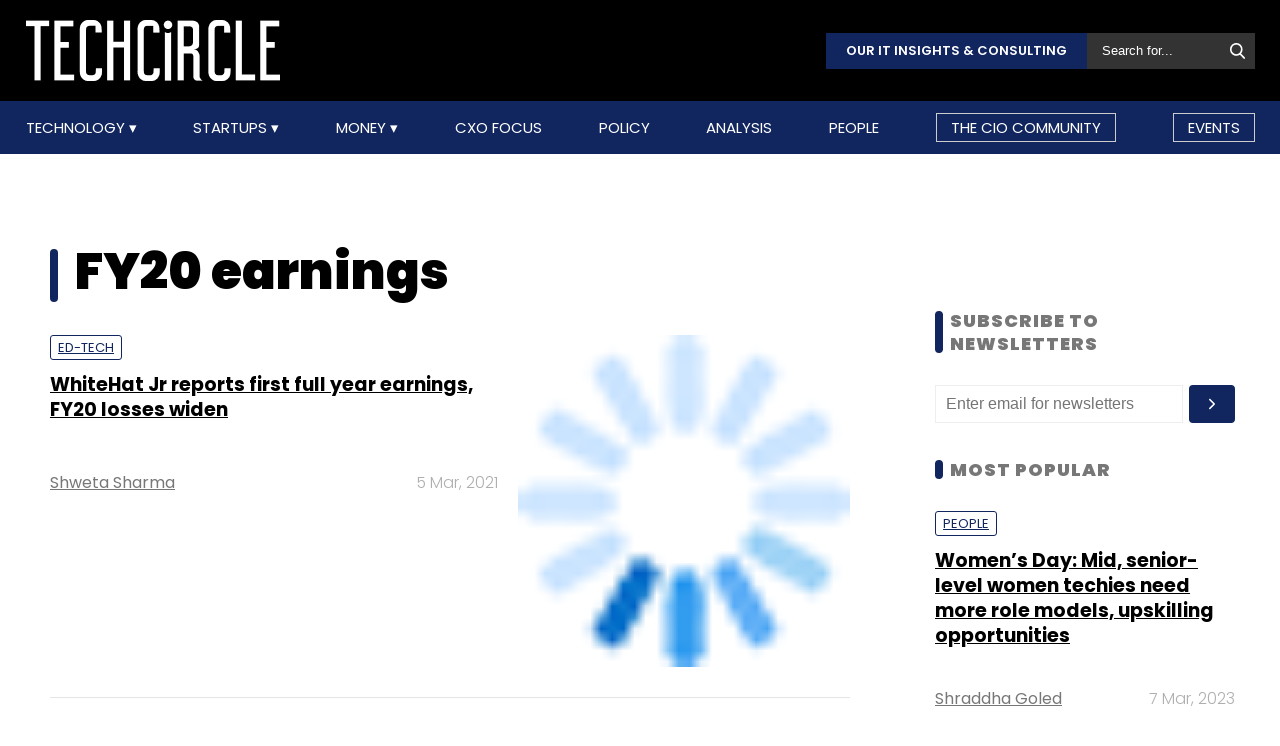

--- FILE ---
content_type: text/html; charset=UTF-8
request_url: https://www.techcircle.in/tag/fy20-earnings
body_size: 51890
content:
<!DOCTYPE html>
<html lang="en">

  <head>
  <title>FY20 Earnings - Latest News, Updates, and Insights | TechCircle</title>
  <!-- Bing Webmaster Start -->
  <meta name="msvalidate.01" content="D5A86664E3E22D7248EA1133162C2F1D" />
  <!-- Bing Webmaster End -->
  <meta http-equiv="Content-Type" content="text/html; charset=UTF-8" />
  <meta name="viewport" content="width=device-width,initial-scale=1" />
  <meta name="description" content="Stay informed with the latest news, updates, and in-depth insights on FY20 earnings. Discover industry trends, innovations, and more on TechCircle." />
  <meta name="keywords" content="fy20 earnings, internet, internet technology, internet technologies, internet startup, internet technology news, internet startup funding, internet fund raising, internet startup news, internet startup funding news, internet startup stories, internet technology stories, internet seed funding, internet angel funding, internet startup portal, internet online marketplace" />
  <meta http-equiv="cache-control" content="max-age=0" />
  <meta http-equiv="cache-control" content="no-cache" />
  <meta http-equiv="expires" content="0" />
  <meta http-equiv="expires" content="Tue, 01 Jan 1980 1:00:00 GMT" />
  <meta http-equiv="pragma" content="no-cache" />
  <meta name="robots" content="index, follow, max-image-preview:large, max-snippet:-1, max-video-preview:-1" />
  <link rel="manifest" href="/manifest.json">
  <link rel="preconnect" href="//www.googletagservices.com" crossorigin>
  <link rel="dns-prefetch" href="//www.googletagservices.com">
  <link rel="preconnect" href="//www.googletagmanager.com" crossorigin>
  <link rel="dns-prefetch" href="//www.googletagmanager.com">

  	<meta property="og:title" content="FY20 Earnings - Latest News, Updates, and Insights | TechCircle | Techcircle" />
	<meta property="og:description" content="Stay informed with the latest news, updates, and in-depth insights on FY20 earnings. Discover industry trends, innovations, and more on TechCircle." />
	<meta property="og:url" content="https://www.techcircle.in/tag/fy20-earnings" />
	<meta property="og:site_name" content="Techcircle" />
	<meta property="og:image" content="https://assets.techcircle.in/static-assets/images/tc_fb_share_image.jpg" />
	<meta property="og:image:width" content="512" />
	<meta property="og:image:height" content="512" />
	<meta property="og:locale" content="en_US" />
	<meta name="twitter:card" content="summary_large_image" />  
	<meta name="twitter:site" content="@TechCircleIndia" />
	<meta name="twitter:title" content="FY20 Earnings - Latest News, Updates, and Insights | TechCircle | Techcircle" />
	<meta name="twitter:description" content="Stay informed with the latest news, updates, and in-depth insights on FY20 earnings. Discover industry trends, innovations, and more on TechCircle." />
	<meta name="twitter:image" content="https://assets.techcircle.in/static-assets/images/tc_fb_share_image.jpg" />
	<meta name="twitter:url" content="https://www.techcircle.in/tag/fy20-earnings" />
	<link rel="apple-touch-icon-precomposed" href="https://assets.techcircle.in/static-assets/images/tc_fb_share_image.jpg?w=180" />
	<meta name="msapplication-TileImage" content="https://assets.techcircle.in/static-assets/images/tc_fb_share_image.jpg?w=270" />
  	<link itemprop="mainEntityOfPage" rel="canonical" href="https://www.techcircle.in/tag/fy20-earnings" />    
		
	<link rel="icon" type="image/png" href="https://assets.techcircle.in/static-assets/images/favicon.png" />
	<link rel="apple-touch-icon" href="https://assets.techcircle.in/static-assets/images/favicon.png" />	
	<link rel="preconnect" href="https://fonts.googleapis.com">
    <link rel="preconnect" href="https://fonts.gstatic.com" crossorigin>
    <!--<link href="https://fonts.googleapis.com/css2?family=Roboto:wght@300;400;700;900&display=swap" rel="stylesheet">-->
	<link rel="preload" href="https://fonts.googleapis.com/css2?family=Roboto:wght@300;400;700;900&display=swap" as="style" onload="this.onload=null;this.rel='stylesheet'">
	<noscript><link rel="stylesheet" href="https://assets.techcircle.in/static-assets/css/style.css?v=772457916"></noscript>
	
	<link rel="preload" href="https://assets.techcircle.in/static-assets/css/style.css?v=159" as="style" onload="this.onload=null;this.rel='stylesheet'">
	<noscript><link rel="stylesheet" href="https://assets.techcircle.in/static-assets/css/style.css?v=159"></noscript>
		<script src="https://assets.techcircle.in/static-assets/js/jquery.min.js?v=158" type="text/javascript"></script>    
	<script  src="https://assets.techcircle.in/static-assets/js/customjs.js?v=158" type="text/javascript"></script>
	  <!-- DFP Start -->		
  <!-- DFP ends-->
    <script async='async' src='https://www.googletagservices.com/tag/js/gpt.js' type="text/javascript"></script>
  <script type="text/javascript">

	$.fn.isInViewport = function() {
		var elementTop = $(this).offset().top;
		var elementBottom = elementTop + $(this).outerHeight();
		var viewportTop = $(window).scrollTop();
		var viewportBottom = viewportTop + $(window).height();
		return elementBottom > viewportTop && elementTop < viewportBottom;
	};
	function gaTracker(id, path, title) {
		$.getScript('https://www.google-analytics.com/analytics.js');
		window.ga = window.ga || function () {(ga.q = ga.q || []).push(arguments)};
		ga.l = +new Date;
		ga('create', id, 'auto');
		ga('set', {page: path, title: title}); 
		ga('send', 'pageview');		
	}
  </script>    

<!-- Google tag (gtag.js) -->
<script async src="https://www.googletagmanager.com/gtag/js?id=G-81FSRNTG3D"></script>
<script>
  window.dataLayer = window.dataLayer || [];
  function gtag(){dataLayer.push(arguments);}
  gtag('js', new Date());
  gtag('config', 'G-81FSRNTG3D');
</script>           

<!-- Google tag (gtag.js) --> <script async src="https://www.googletagmanager.com/gtag/js?id=AW-11406279264"></script> <script> window.dataLayer = window.dataLayer || []; function gtag(){dataLayer.push(arguments);} gtag('js', new Date()); gtag('config', 'AW-11406279264'); </script>
      
  <script>
	  window.addEventListener('load', function () {
	  jQuery('body').on('click', '[id="subscribe_now_btn"]', function () {
	  gtag('event', 'conversion', {'send_to': 'AW-858898428/EtLBCMWgobABEPz_xpkD'});
	  })
  });
  </script>
    	<!-- iZooto code start -->
	<script> window._izq = window._izq || []; window._izq.push(["init"]);</script> 
	<script async src="https://cdn.izooto.com/scripts/86c9ab36c7cedddb82fc421031795a7b342085ea.js"></script>
	<!-- ends -->

	<!-- snowplow code start  -->
	<script type="text/javascript">
	var configObject =  { "appId": "mtc",
	"collectorHost": "dap.techcircle.in",
	"pageViewRequired": true,
	"pagePingRequired": false,
	"syncRequired": true,
	"userIdCookie": "_ht_clientid",
	 "pltRequired": false, 
	"existingImpressionCapture": false,
	"existingLinkClickCapture": false,
	 "webEngageTokenRequired": false
	};
	(function(p, l, o, w, i, k, n, g) { if (!p[i]) { p.GlobalSnowplowNamespace = p.GlobalSnowplowNamespace || []; p.GlobalSnowplowNamespace.push(i); p[i] = function() { (p[i].q = p[i].q || []).push(arguments); }; p[i].q = p[i].q || []; n = l.createElement(o); g = l.getElementsByTagName(o)[0]; n.async = 1; n.src = w; g.parentNode.insertBefore(n, g);  n.onload = function() {     window.dapTracker = new window.dapDataTracker(); dapTracker.init(k); }}}(window, document, 'script', "https://analytics.htmedia.in/analytics-js/tracker.js", 'snowplow', configObject));
	</script>
	<!-- ends -->
    <script async src="https://pagead2.googlesyndication.com/pagead/js/adsbygoogle.js?client=ca-pub-9783515403541006" crossorigin="anonymous" data-checked-head="true"></script>
  <script type="text/javascript">
	var googletag = googletag || {};
	googletag.cmd = googletag.cmd || [];
	googletag.cmd.push(function() {
		googletag.pubads().enableSingleRequest();
		googletag.pubads().disableInitialLoad();
		googletag.pubads().collapseEmptyDivs();
		googletag.companionAds().setRefreshUnfilledSlots(true);
		googletag.enableServices();
	});
  </script>
  <script>
	var ismobile = /iPhone|iPad|iPod|Android/i.test(navigator.userAgent);
	var delaytime = 1000;
	if(ismobile){
		var delaytime = 1000;
	}
    </script>
	
  	<script type="text/javascript">
  	/* Ref https://developers.google.com/web/fundamentals/performance/lazy-loading-guidance/images-and-video/ */
  	document.addEventListener("DOMContentLoaded", function () {
	  let lazyImages = [].slice.call(document.querySelectorAll("img.lazy")); let active = false;
	  const lazyLoad = function () {
	  if (active === false) {
		active = true;
		setTimeout(function () {
		lazyImages.forEach(function (lazyImage) {
		  if ((lazyImage.getBoundingClientRect().top <= window.innerHeight && lazyImage.getBoundingClientRect().bottom >= 0) && getComputedStyle(lazyImage).display !== "none") { lazyImage.src = lazyImage.dataset.src;lazyImage.srcset = lazyImage.dataset.srcset; lazyImage.classList.remove("lazy"); lazyImages = lazyImages.filter(function (image) {return image !== lazyImage;}); if (lazyImages.length === 0) {document.removeEventListener("scroll", lazyLoad);window.removeEventListener("resize", lazyLoad);window.removeEventListener("orientationchange", lazyLoad);
			} } });active = false;}, 1500); } };

			window.addEventListener("load", lazyLoad);
			document.addEventListener("scroll", lazyLoad); window.addEventListener("resize", lazyLoad); window.addEventListener("orientationchange", lazyLoad);
	});

	/*  Lazy loading background images */
	document.addEventListener("DOMContentLoaded", function () {
	  var lazyBackgrounds = [].slice.call(document.querySelectorAll(".lazy-background")); var index = 1;
	  if ("IntersectionObserver" in window) {
		let lazyBackgroundObserver = new IntersectionObserver(function (entries, observer) {
			entries.forEach(function (entry) {
			if (entry.isIntersecting) {entry.target.classList.add("visible" + index); lazyBackgroundObserver.unobserve(entry.target); index++;}
			});
		});
		lazyBackgrounds.forEach(function (lazyBackground) {lazyBackgroundObserver.observe(lazyBackground);});
	  }
	});

	function ajax_on_dom_content_loaded() {
		let lazyImages = [].slice.call(document.querySelectorAll("img.lazy"));
		let active = false;
		const lazyLoad = function () {
		if (active === false) {
			active = true;
			setTimeout(function () {
			lazyImages.forEach(function (lazyImage) {
				if ((lazyImage.getBoundingClientRect().top <= window.innerHeight && lazyImage.getBoundingClientRect().bottom >= 0) && getComputedStyle(lazyImage).display !== "none") {
				lazyImage.src = lazyImage.dataset.src; lazyImage.srcset = lazyImage.dataset.srcset; lazyImage.classList.remove("lazy");
				lazyImages = lazyImages.filter(function (image) { return image !== lazyImage; });
				if (lazyImages.length === 0) { document.removeEventListener("scroll", lazyLoad); window.removeEventListener("resize", lazyLoad); window.removeEventListener("orientationchange", lazyLoad); }
			  }
			});
			active = false;
			}, 1500);
		}
		};
		document.addEventListener("scroll", lazyLoad); window.addEventListener("resize", lazyLoad); window.addEventListener("orientationchange", lazyLoad);
	}
	/* Lazy Loading Images ends */
	</script>
	
	<script id="jobJSON-Home" type="application/ld+json" async="" defer="">
	{
	"@context" : "https://schema.org/",
	"@type" : "Organization",
	"name" : "Techcircle",
	"url" : "https://www.techcircle.in/",
	"logo" : {
		"@type":"ImageObject",
		"@id":"https://www.techcircle.in//images/logo.png",
		"width":117,
		"height":54,
		"contentUrl":"https://www.techcircle.in/"
		}
	}
	</script>
			
	<script id="jobJSON-Home" type="application/ld+json" async="" defer="">
	{
	"@context":"https://schema.org/",
	"@type":"ItemList",
	"itemListElement":
		[
			{
				"@type":"SiteNavigationElement",
				"position":1,
				"name":"Technology",
				"url":"https://www.techcircle.in/category/technology"
			},
			{
				"@type":"SiteNavigationElement",
				"position":2,
				"name":"Startups",
				"url":"https://www.techcircle.in/category/startups"
			},
			{
				"@type":"SiteNavigationElement",
				"position":3,
				"name":"Money",
				"url":"https://www.techcircle.in/category/money"
			},
			{
				"@type":"SiteNavigationElement",
				"position":4,
				"name":"CXO Focus",
				"url":"https://www.techcircle.in/tag/cxo-focus"
			},
			{
				"@type":"SiteNavigationElement",
				"position":5,
				"name":"Podcast",
				"url":"https://www.techcircle.in/category/podcast"
			},
			{
				"@type":"SiteNavigationElement",
				"position":6,
				"name":"Videos",
				"url":"https://www.techcircle.in/tag/videos"
			},
			{
				"@type":"SiteNavigationElement",
				"position":7,
				"name":"Policy",
				"url":"https://www.techcircle.in/category/policy"
			},
			{
				"@type":"SiteNavigationElement",
				"position":8,
				"name":"Analysis",
				"url":"https://www.techcircle.in/category/analysis"
			},
			{
				"@type":"SiteNavigationElement",
				"position":9,
				"name":"People",
				"url":"https://www.techcircle.in/category/people"
			}
		]
	}
	</script>
		<script type="text/javascript">
    (function(c,l,a,r,i,t,y){
        c[a]=c[a]||function(){(c[a].q=c[a].q||[]).push(arguments)};
        t=l.createElement(r);t.async=1;t.src="https://www.clarity.ms/tag/"+i;
        y=l.getElementsByTagName(r)[0];y.parentNode.insertBefore(t,y);
    })(window, document, "clarity", "script", "n1hetu8ev0");
</script>
	</head>
	<body>
		   
		
		       <!-- Google tag (gtag.js) --> <script async src="https://www.googletagmanager.com/gtag/js?id=AW-11406279264"></script> <script> window.dataLayer = window.dataLayer || []; function gtag(){dataLayer.push(arguments);} gtag('js', new Date()); gtag('config', 'AW-11406279264'); </script>

		<link rel="preload" href="https://assets.techcircle.in/static-assets/css/header.css?v=159" as="style" onload="this.onload=null;this.rel='stylesheet'">
		<div class="main-wrapper">
            <header class="header">
                <div class="top-nav ">
                    <div class="container">
                        <div class="main-box">
                            <div class="logo">
                                <a href="https://www.techcircle.in/"><img src="https://assets.techcircle.in/static-assets/images/logo.png" alt=""></a>
                            </div> 
                            <div class="search-bar">
                                <a href="https://research.techcircle.in/" target="_blank" class="btn-primary">Our IT Insights & Consulting</a>
                                <div> 
                                    <form action="https://www.techcircle.in/search" action="" method="post" id="frm_search" autocomplete="off" role="Form" accept-charset="UTF-8">
<input type="hidden" name="mmvplcsrftoken" value="53fe64c8fc29b523ea7b1051fba45666" />                                                   
                                        <input type="text" id="search_keyword" name="search_keyword" class="search-box" placeholder="Search for...">
                                        <button id="btn_frm_search" type="submit"><img src="https://assets.techcircle.in/static-assets/images/search-new.png" alt=""> </button>
										<span id="frm_srch_kword_error" class="error"></span>
                                    </form>                                </div>
                            </div>
                        </div> 
                    </div> 
                </div>            
                <div class="nav-main">  
                    <div class="logo"><a href="https://www.techcircle.in/"><img src="https://assets.techcircle.in/static-assets/images/logo.png" alt=""></a>  </div>
                        <div class="container">
                            <nav>
                                <div class="nav-mobile"> 
                                    <a id="nav-toggle" href="#"><span></span></a></div>
                                    
        
            
            <ul class="nav-list" itemtype="https://www.schema.org/SiteNavigationElement" itemscope="itemscope"><li>
                            <meta itemprop="name" content="Technology">
                            <meta itemprop="url" content="https://www.techcircle.in/category/technology">
                            <a href="javascript:void(0);" id="arln">
                                Technology
                            </a>
                            <ul class="nav-dropdown" id="link38"><li>
                                        <meta itemprop="name" content="All">
                                        <meta itemprop="url" content="https://www.techcircle.in/category/technology">   
                                        <a href="https://www.techcircle.in/category/technology" target="_self">All</a>
                                    </li><li>
                                        <meta itemprop="name" content="Artificial Intelligence">
                                        <meta itemprop="url" content="https://www.techcircle.in/category/technology-artificialinteligence">   
                                        <a href="https://www.techcircle.in/category/technology-artificialinteligence" target="_self">Artificial Intelligence</a>
                                    </li><li>
                                        <meta itemprop="name" content="3D Printing">
                                        <meta itemprop="url" content="https://www.techcircle.in/category/technology-3d-printing">   
                                        <a href="https://www.techcircle.in/category/technology-3d-printing" target="_self">3D Printing</a>
                                    </li><li>
                                        <meta itemprop="name" content="Blockchain">
                                        <meta itemprop="url" content="https://www.techcircle.in/category/technology-blockchain">   
                                        <a href="https://www.techcircle.in/category/technology-blockchain" target="_self">Blockchain</a>
                                    </li><li>
                                        <meta itemprop="name" content="SMAC">
                                        <meta itemprop="url" content="https://www.techcircle.in/category/technology-smac">   
                                        <a href="https://www.techcircle.in/category/technology-smac" target="_self">SMAC</a>
                                    </li><li>
                                        <meta itemprop="name" content="Internet of Things">
                                        <meta itemprop="url" content="https://www.techcircle.in/category/technology-internet-of-things">   
                                        <a href="https://www.techcircle.in/category/technology-internet-of-things" target="_self">Internet of Things</a>
                                    </li><li>
                                        <meta itemprop="name" content="Security">
                                        <meta itemprop="url" content="https://www.techcircle.in/category/technology-security">   
                                        <a href="https://www.techcircle.in/category/technology-security" target="_self">Security</a>
                                    </li><li>
                                        <meta itemprop="name" content="Others">
                                        <meta itemprop="url" content="https://www.techcircle.in/category/technology-others">   
                                        <a href="https://www.techcircle.in/category/technology-others" target="_self">Others</a>
                                    </li></ul>
                        </li><li>
                            <meta itemprop="name" content="Startups">
                            <meta itemprop="url" content="https://www.techcircle.in#">
                            <a href="javascript:void(0);" id="arln">
                                Startups
                            </a>
                            <ul class="nav-dropdown" id="link47"><li>
                                        <meta itemprop="name" content="All">
                                        <meta itemprop="url" content="https://www.techcircle.in/category/startups">   
                                        <a href="https://www.techcircle.in/category/startups" target="_self">All</a>
                                    </li><li>
                                        <meta itemprop="name" content="B2B Platforms">
                                        <meta itemprop="url" content="https://www.techcircle.in/category/startups-b2b-platforms">   
                                        <a href="https://www.techcircle.in/category/startups-b2b-platforms" target="_self">B2B Platforms</a>
                                    </li><li>
                                        <meta itemprop="name" content="Fin-tech">
                                        <meta itemprop="url" content="https://www.techcircle.in/category/startups-fin-tech">   
                                        <a href="https://www.techcircle.in/category/startups-fin-tech" target="_self">Fin-tech</a>
                                    </li><li>
                                        <meta itemprop="name" content="Health-tech">
                                        <meta itemprop="url" content="https://www.techcircle.in/category/startups-health-tech">   
                                        <a href="https://www.techcircle.in/category/startups-health-tech" target="_self">Health-tech</a>
                                    </li><li>
                                        <meta itemprop="name" content="E-Commerce">
                                        <meta itemprop="url" content="https://www.techcircle.in/category/startups-e-commerce">   
                                        <a href="https://www.techcircle.in/category/startups-e-commerce" target="_self">E-Commerce</a>
                                    </li><li>
                                        <meta itemprop="name" content="Ed-tech">
                                        <meta itemprop="url" content="https://www.techcircle.in/category/startups-ed-tech">   
                                        <a href="https://www.techcircle.in/category/startups-ed-tech" target="_self">Ed-tech</a>
                                    </li><li>
                                        <meta itemprop="name" content="Incubators">
                                        <meta itemprop="url" content="https://www.techcircle.in/category/startups-incubators">   
                                        <a href="https://www.techcircle.in/category/startups-incubators" target="_self">Incubators</a>
                                    </li><li>
                                        <meta itemprop="name" content="Others">
                                        <meta itemprop="url" content="https://www.techcircle.in/category/startups-others">   
                                        <a href="https://www.techcircle.in/category/startups-others" target="_self">Others</a>
                                    </li></ul>
                        </li><li>
                            <meta itemprop="name" content="Money">
                            <meta itemprop="url" content="https://www.techcircle.in#">
                            <a href="javascript:void(0);" id="arln">
                                Money
                            </a>
                            <ul class="nav-dropdown" id="link56"><li>
                                        <meta itemprop="name" content="All">
                                        <meta itemprop="url" content="https://www.techcircle.in/category/money">   
                                        <a href="https://www.techcircle.in/category/money" target="_self">All</a>
                                    </li><li>
                                        <meta itemprop="name" content="Venture Capital">
                                        <meta itemprop="url" content="https://www.techcircle.in/category/money-venture-capital">   
                                        <a href="https://www.techcircle.in/category/money-venture-capital" target="_self">Venture Capital</a>
                                    </li><li>
                                        <meta itemprop="name" content="M&A">
                                        <meta itemprop="url" content="https://www.techcircle.in/category/money-m-a">   
                                        <a href="https://www.techcircle.in/category/money-m-a" target="_self">M&A</a>
                                    </li><li>
                                        <meta itemprop="name" content="Angel/Seed">
                                        <meta itemprop="url" content="https://www.techcircle.in/category/money-angel-seed">   
                                        <a href="https://www.techcircle.in/category/money-angel-seed" target="_self">Angel/Seed</a>
                                    </li><li>
                                        <meta itemprop="name" content="Others">
                                        <meta itemprop="url" content="https://www.techcircle.in/category/money-others">   
                                        <a href="https://www.techcircle.in/category/money-others" target="_self">Others</a>
                                    </li></ul>
                        </li><li><a href="https://www.techcircle.in/category/cio-focus"  target="_self">CXO Focus</a></li><li><a href="https://www.techcircle.in/category/policy"  target="_self">Policy</a></li><li><a href="https://www.techcircle.in/category/analysis"  target="_self">Analysis</a></li><li><a href="https://www.techcircle.in/category/people"  target="_self">People</a></li><li><a href="https://www.techcircle.in/category/the-cio-community"  target="_self">The CIO Community</a></li><li><a href="https://events.mosaicdigital.com/upcoming-events"  target="_blank">Events</a></li>
            </ul>                            </nav> 
                        </div>      
                    </div> 
            </header> 
			        </div>
		
		<script>
            (function($) { // Begin jQuery
              $(function() { // DOM ready
                // If a link has a dropdown, add sub menu toggle.
                $('nav ul li a:not(:only-child)').click(function(e) {
                  $(this).siblings('.nav-dropdown').toggle();
                  // Close one dropdown when selecting another
                  $('.nav-dropdown').not($(this).siblings()).hide();
                  e.stopPropagation();
                });
                // Clicking away from dropdown will remove the dropdown class
                $('html').click(function() {
                  $('.nav-dropdown').hide();
                });
                // Toggle open and close nav styles on click
                $('#nav-toggle').click(function() {
                  $('nav ul').slideToggle();
                });
                // Hamburger to X toggle
                $('#nav-toggle').on('click', function() {
                  this.classList.toggle('active');
                });
              }); // end DOM ready
            })(jQuery); // end jQuery
        </script>		<div class="main-container">
			<div id="tc-main-content">
    <div class="top-ads text-center ads-full">
        <div class="top-ads text-center ads-full" id="LeaderBoardAd" >
    <div>
        <div id="div-gpt-ad-section-masthead-0" style="height: auto;min-height: 60px;text-align: center;">
            <img src="https://assets.techcircle.in/static-assets/images/spinner-1s-64px.gif" alt="Loading..." />
        </div>
    </div>                              
</div>    </div>
<section class="section-wrapper clearfix">
<div class="mw-1084 clearfix">
    <div class="section-left-content">
        <header class="page-heading nr-logo-main">
            <h1 class="fs-50 color-black section-title">FY20 earnings</h1>
                    </header>
        
                    <article class="article-list-item clearfix" itemprop="itemListElement" itemscope itemtype="https://schema.org/ListItem" >
                         <div class="article-img">
                            <a href="https://www.techcircle.in/2021/03/05/whitehat-jr-reports-first-full-year-earnings-fy20-losses-widen">
                                <img class="lazy" src="https://assets.techcircle.in/static-assets/images/spinner-1s-64px.gif" data-srcset="https://assets.techcircle.in/uploads/article-image/2021/03/thumb/25278-analysisrfxl.jpg" alt="WhiteHat Jr reports first full year earnings, FY20 losses widen" width="332" height="174" />
                            </a>
                        </div>
                        <div class="article-text">
                            <strong class="article-tag">
                                                                <a href="https://www.techcircle.in/category/startups-ed-tech">Ed-tech</a>
                                                            </strong>
                            <h3>
                                <a href="https://www.techcircle.in/2021/03/05/whitehat-jr-reports-first-full-year-earnings-fy20-losses-widen" >
                                    <span itemprop="name">WhiteHat Jr reports first full year earnings, FY20 losses widen</span>
                                                                            <meta itemprop="position" content="1" />
                                        <meta itemprop="url" content="https://www.techcircle.in/tag/fy20-earnings#1" />
                                                                    </a> 
                            </h3>
                            <div class="article-meta clearfix">
                                <div class="article-author">
                                    <span><a href="https://www.techcircle.in/author/shweta-sharma">Shweta Sharma</a></span>                                </div>
                                <span class="article-date">5 Mar, 2021</span>
                            </div>

                        </div>
                    </article>
                    
                    <article class="article-list-item clearfix" itemprop="itemListElement" itemscope itemtype="https://schema.org/ListItem" >
                         <div class="article-img">
                            <a href="https://www.techcircle.in/2020/05/12/urban-company-says-higher-transactions-on-platform-doubled-fy20-revenue">
                                <img class="lazy" src="https://assets.techcircle.in/static-assets/images/spinner-1s-64px.gif" data-srcset="https://assets.techcircle.in/uploads/article-image/2020/05/thumb/22499-revenue-rf.jpg" alt="Urban Company says higher transactions on platform doubled FY20 revenue" width="332" height="174" />
                            </a>
                        </div>
                        <div class="article-text">
                            <strong class="article-tag">
                                                                <a href="https://www.techcircle.in/category/startups">Startups</a>
                                                            </strong>
                            <h3>
                                <a href="https://www.techcircle.in/2020/05/12/urban-company-says-higher-transactions-on-platform-doubled-fy20-revenue" >
                                    <span itemprop="name">Urban Company says higher transactions on platform doubled FY20 revenue</span>
                                                                            <meta itemprop="position" content="2" />
                                        <meta itemprop="url" content="https://www.techcircle.in/tag/fy20-earnings#2" />
                                                                    </a> 
                            </h3>
                            <div class="article-meta clearfix">
                                <div class="article-author">
                                    <span><a href="https://www.techcircle.in/author/shashank-didmishe">Shashank Didmishe</a></span>                                </div>
                                <span class="article-date">12 May, 2020</span>
                            </div>

                        </div>
                    </article>
                            
    </div>
    <div class="section-right-sidebar">
    <div class="sidebar-block">
        <div class="middle-ads text-center ads-full">
                </div>
    </div>
    <div class="sidebar-block">
        <h2 class="block-title">SUBSCRIBE TO NEWSLETTERS</h2>
        <form action="https://www.techcircle.in/index.php/tag/fy20-earnings" id="newsletter_subscription2" name="newsletter_subscription" method="post" class="newsletter-subscription-form" accept-charset="UTF-8">
<input type="hidden" name="mmvplcsrftoken" value="53fe64c8fc29b523ea7b1051fba45666" />                                                   
            <div class="newsletter-form-group">
                <input type="email" id="subscriber_email_2" name="subscriber_email" placeholder="Enter email for newsletters" required="" class="fi-text">
                <input type="submit" value="Submit" id="btn_nletter_subs2" class="fi-btn">
            </div>
            <div class="form-message"></div>
            <div id="error_newsletter_subscription2" class="error"></div>
        </form>    </div>
    <div class="sidebar-block">
        <h2 class="block-title">Most Popular</h2>
                <article class="article-list-item clearfix">                    
            <div class="article-text">
                            <strong class="article-tag"><a href="https://www.techcircle.in/category/people">People</a></strong>
                
                <h3><a href="https://www.techcircle.in/2023/03/07/women-s-day-mid-senior-level-women-techies-need-more-role-models-upskilling-opportunities">Women’s Day: Mid, senior-level women techies need more role models, upskilling opportunities</a></h3>
                <div class="article-meta clearfix">
                                    <div class="article-author">
                        <span><a href="https://www.techcircle.in/author/shraddha-goled">Shraddha Goled</a></span>
                    </div>
                                    <span class="article-date">7 Mar, 2023</span>
                </div>
            </div>
        </article>
                <article class="article-list-item clearfix">                    
            <div class="article-text">
                            <strong class="article-tag"><a href="https://www.techcircle.in/category/technology">Technology</a></strong>
                
                <h3><a href="https://www.techcircle.in/2023/03/02/ai-governance-should-be-an-intrinsic-part-of-tech-skilling">AI governance should be an intrinsic part of tech skilling: Geeta Gurnani, IBM</a></h3>
                <div class="article-meta clearfix">
                                    <div class="article-author">
                        <span><a href="https://www.techcircle.in/author/sohini-bagchi">Sohini Bagchi</a></span>
                    </div>
                                    <span class="article-date">2 Mar, 2023</span>
                </div>
            </div>
        </article>
                <article class="article-list-item clearfix">                    
            <div class="article-text">
                            <strong class="article-tag"><a href="https://www.techcircle.in/category/technology">Technology</a></strong>
                
                <h3><a href="https://www.techcircle.in/2023/03/03/gender-balanced-cyber-workforce-can-lead-to-greater-efficiency-kris-lovejoy">Gender-balanced cyber workforce can lead to greater efficiency: Kris Lovejoy</a></h3>
                <div class="article-meta clearfix">
                                    <div class="article-author">
                        <span><a href="https://www.techcircle.in/author/sohini-bagchi">Sohini Bagchi</a></span>
                    </div>
                                    <span class="article-date">3 Mar, 2023</span>
                </div>
            </div>
        </article>
                
    </div>
    <div class="sidebar-block">
		<div class="middle-ads text-center ads-full ads-desktop">
            
		</div>
	</div>
    	<div class="sidebar-block">
		<div class="middle-ads text-center ads-full ads-desktop">
            
		</div>
	</div>
</div>
</div>
</section>
<div class="middle-ads text-center ads-full">
    <div id="div-gpt-ad-section-web4-0" class="ads_300x300"><img src="https://assets.techcircle.in/static-assets/images/spinner-1s-64px.gif" alt="Loading..." class="adsspiner_300" /></div>
</div>
<!-- Footer -->
        
    <script type="text/javascript">
        $(document).ready(function () {
            var total_record = 1;
            var total_groups = 1;
            var tag_id = 33836;
            var loading = false;
            
            gaTracker('UA-135278136-1','tag/fy20-earnings', 'FY20 Earnings - Latest News, Updates, and Insights | TechCircle');
            
            $(window).scroll(function () {
                if (($(window).scrollTop() + $(window).height()) >= ($(document).height() - 1500)) {
                    console.log('Tags: scroll');
                    if (loading == false) {
                        loading = true;
                        $.post('https://www.techcircle.in/tag/load_more', {'group_no': total_record, 'tag_id': tag_id},
						function (data) {
						  if (data != "") {
							var $newItems = $(data);
							$('#tc-main-content').append( $newItems ).fadeIn(999);
							gaTracker('UA-135278136-1','tag/fy20-earnings', 'FY20 Earnings - Latest News, Updates, and Insights | TechCircle');
							total_record++;
						  }
						});
                        setTimeout(function () {
                            loading = false;
                        }, 1000);
                    }
                }
                ajax_on_dom_content_loaded();  
            });
        });
    </script>

<script type="text/javascript">
var ads_slots = [];
  
document.addEventListener("DOMContentLoaded", function(event) {    googletag.cmd.push(function() {
        if (ismobile) {
            /* Web | Masterhead */
            if(jQuery('#div-gpt-ad-section-masthead-0').length) 
            {
                section_ads_slot = googletag.defineSlot('/1055314/TechCircle_WAP_Section/TechCircle_WAP_Home_Masthead',
                [[300,250], [250,250]],'div-gpt-ad-section-masthead-0').addService(googletag.pubads());
                googletag.display('div-gpt-ad-section-masthead-0');  
                ads_slots.push(section_ads_slot);
            }
            
            /* Mob1 */
            if(jQuery('#div-gpt-ad-section-mob1-0').length) 
            {
                section_ads_slot = googletag.defineSlot('/1055314/TechCircle_WAP_Section/TechCircle_WAP_Section_1_Mrec',
                [300,250],'div-gpt-ad-section-mob1-0').addService(googletag.pubads());
                googletag.display('div-gpt-ad-section-mob1-0');  
                ads_slots.push(section_ads_slot);
            }

        /* Mob2 */
            if(jQuery('#div-gpt-ad-section-web3-0').length) 
            {
                section_ads_slot = googletag.defineSlot('/1055314/TechCircle_WAP_Section/TechCircle_WAP_Section_2_Mrec',
                [300,250],'div-gpt-ad-section-web3-0').addService(googletag.pubads());
                googletag.display('div-gpt-ad-section-web3-0');  
                ads_slots.push(section_ads_slot);
            }
            
            /* Mob3 */
            if(jQuery('#div-gpt-ad-section-mob3-0').length) 
            {
                section_ads_slot = googletag.defineSlot('/1055314/TechCircle_WAP_Section/TechCircle_WAP_Section_3_Mrec',
                [300,250],'div-gpt-ad-section-mob3-0').addService(googletag.pubads());
                googletag.display('div-gpt-ad-section-mob3-0');  
                ads_slots.push(section_ads_slot);
            }
            
            /* Mob4 */
            if(jQuery('#div-gpt-ad-section-webmob1-0').length) 
            {
                section_ads_slot = googletag.defineSlot('/1055314/TechCircle_WAP_Section/TechCircle_WAP_Section_4_Mrec',
                [300,250],'div-gpt-ad-section-webmob1-0').addService(googletag.pubads());
                googletag.display('div-gpt-ad-section-webmob1-0');  
                ads_slots.push(section_ads_slot);
            }     
            
            /* Mob5 */
            if(jQuery('#div-gpt-ad-section-webmob2-0').length) 
            {
                section_ads_slot = googletag.defineSlot('/1055314/TechCircle_WAP_Section/TechCircle_WAP_Section_5_Mrec',
                [300,250],'div-gpt-ad-section-webmob2-0').addService(googletag.pubads());
                googletag.display('div-gpt-ad-section-webmob2-0');  
                ads_slots.push(section_ads_slot);
            }
        }
        else {        
            /* Web | Masterhead */
            console.log(0);
            if(jQuery('#div-gpt-ad-section-masthead-0').length) {
                section_ads_slot = googletag.defineSlot('/1055314/TechCircle_Desktop_Section/TechCircle_Desk_Section_Masthead',
                [[970,90],[728,90]],'div-gpt-ad-section-masthead-0').addService(googletag.pubads());
                googletag.display('div-gpt-ad-section-masthead-0');  
                ads_slots.push(section_ads_slot);
            }
            /* Web | RHS1 */
            if(jQuery('#div-gpt-ad-section-webmob1-0').length) {
                section_ads_slot = googletag.defineSlot('/1055314/TechCircle_Desktop_Section/TechCircle_Desk_Section_1_Mrec',
                [[300,250], [250,250]],'div-gpt-ad-section-webmob1-0').addService(googletag.pubads());
                googletag.display('div-gpt-ad-section-webmob1-0');  
                ads_slots.push(section_ads_slot);
            }

            /* Web | RHS2 */
            if(jQuery('#div-gpt-ad-section-mob1-0').length) {
                section_ads_slot = googletag.defineSlot('/1055314/TechCircle_Desktop_Section/TechCircle_Desk_Section_2_Mrec',
                [[300,250], [250,250]],'div-gpt-ad-section-mob1-0').addService(googletag.pubads());
                googletag.display('div-gpt-ad-section-mob1-0');  
                ads_slots.push(section_ads_slot);
            }
            
            /* Web | RHS3 */
            if(jQuery('#div-gpt-ad-section-webmob2-0').length) {
                section_ads_slot = googletag.defineSlot('/1055314/TechCircle_Desktop_Section/TechCircle_Desk_Section_3_Mrec',
                [[300,250], [250,250]],'div-gpt-ad-section-webmob2-0').addService(googletag.pubads());
                googletag.display('div-gpt-ad-section-webmob2-0');  
                ads_slots.push(section_ads_slot);
            }
            
            /* Web | RHS4 */
            if(jQuery('#div-gpt-ad-section-mob2-0').length) {
                section_ads_slot = googletag.defineSlot('/1055314/TechCircle_Desktop_Section/TechCircle_Desk_Section_4_Mrec',
                [[300,250], [250,250]],'div-gpt-ad-section-mob2-0').addService(googletag.pubads());
                googletag.display('div-gpt-ad-section-mob2-0');  
                ads_slots.push(section_ads_slot);
            }
            /* Web | RHS5 */
            if(jQuery('#div-gpt-ad-section-web3-0').length) {
                section_ads_slot = googletag.defineSlot('/1055314/TechCircle_Desktop_Section/TechCircle_Desk_Section_5_Mrec',
                [[300,250], [250,250]],'div-gpt-ad-section-web3-0').addService(googletag.pubads());
                googletag.display('div-gpt-ad-section-web3-0');  
                ads_slots.push(section_ads_slot);
            }
            /* Web | RHS6 */
            if(jQuery('#div-gpt-ad-section-web4-0').length) {
                section_ads_slot = googletag.defineSlot('/1055314/TechCircle_Desktop_Section/TechCircle_Desk_Section_6_Mrec',
                [[300,250], [250,250]],'div-gpt-ad-section-web4-0').addService(googletag.pubads());
                googletag.display('div-gpt-ad-section-web4-0');  
                ads_slots.push(section_ads_slot);
            }
        }
    
        jQuery(document).ready(function() {
            setTimeout(function(){ googletag.pubads().refresh(ads_slots); }, delaytime);
        });
    
    });
});</script><script type="text/javascript">
	adsCurrentPageId = '0';
    adsNextPageId = '0';
</script>
</div>   
</div>
    <!--footer start 1-->
    <footer class="site-footer bg-light-gray text-center">
        <div class="footer-wrapper">
            <div class="mw-1084 clearfix">

                    <ul class="footer-social-icons">
                        <li><a href="https://www.facebook.com/TechCircleIndia" title="Facebook" target="_blank"><span class="fb-icon"></span></a></li>
                        <li><a href="https://twitter.com/TechCircleIndia" title="Twitter" target="_blank"><span class="twtr-icon"></span></a></li>
                        <li><a href="https://www.linkedin.com/company/techcircle" title="Linkedin" target="_blank"><span class="lkdin-icon"></span></a></li>
                    </ul>
                    <div class="footer-links">
                        <a href="/about-us">About Us</a>
                        <a href="https://www.mosaicdigital.com/careers.html" target="_blank">Careers</a>
                        <a href="https://www.vccircle.com/advertise-with-us/" target="_blank">Advertisement</a>
                        <a href="/contact-us">Contact Us</a>
                        <a href="https://www.vccircle.com/terms-of-use/#privacy-policy" target="_blank">Privacy Policy</a>
                        <a href="https://www.vccircle.com/terms-of-use/" target="_blank">Terms of use</a>
                        <a href="https://www.techcircle.in/tag/directory" target="_self">Tag Listing</a>
                        <a href="https://www.techcircle.in/company/directory" target="_blank">Company Listing</a>
                    </div>
                    <strong class="footer-copyright">Copyright © 2026 VCCircle.com. Property of Mosaic Media Ventures Pvt. Ltd.</strong>
                    <p style="margin-top:10px;" class="footer-copyright">Techcircle is part of Mosaic Digital, a wholly owned subsidiary of <a href="https://www.htmedia.in" target="_blank">HT Media Limited</a>. For inquiries, please email us at <a href="mailto:info@vccircle.com">info@vccircle.com</a>.</p>
            </div>
        </div>
    </footer>

    <!-- Search Popup -->
    <div id="sr-container" class="pu-container search-pu">
        <div class="pu-inner">
            <div class="pu-search-block">
                    <form action="https://www.techcircle.in/search" action="" method="post" id="frm_search" autocomplete="off" role="Form" accept-charset="UTF-8">
<input type="hidden" name="mmvplcsrftoken" value="53fe64c8fc29b523ea7b1051fba45666" />                                                
                    <div class="clearfix sarch-form-wrapper">
                        <div class="search-input"><input type="text" id="search_keyword" name="search_keyword" placeholder="Enter News, People, companies or Videos"></div>
                        <div class="search-btn"><input type="submit" id="btn_frm_search" value="Search"></div>
                        <div id="frm_srch_kword_error" class="error"></div>
                    </div>
                    </form>                <span id="sr-close" class="pu-close"></span>
            </div>            
        </div>
    </div>
    <div class="pu-overlay" ></div>
    <!-- // End Search Popup -->

    <!-- NewsLetter Popup -->
    <div id="nl-container" class="pu-container search-pu" >
        <div class="pu-inner">
            <div class="pu-search-block">
                    <form action="https://www.techcircle.in/" action="" method="post" id="frm_newsletter_subs" autocomplete="off" class="mt-3" role="Form" accept-charset="UTF-8">
<input type="hidden" name="mmvplcsrftoken" value="53fe64c8fc29b523ea7b1051fba45666" />                                                        
                    <h2 class="mrgtop20px">Sign up for Newsletter</h3>
                    <div>Select your Newsletter frequency</div>
                    <div class="clearfix nf-fields"><input type="checkbox" id="box-5" name="newsletter_type[]" value="daily::1" checked>
						<label for="box-5">Daily Newsletter </label>
						<input type="checkbox" id="box-7" name="newsletter_type[]" value="weekly::1" checked>
						<label for="box-7">Weekly Newsletter </label>
						<input type="checkbox" id="box-8" name="newsletter_type[]" value="monthly::1" checked>
						<label for="box-8">Monthly Newsletter </label>                        
                    </div>
                    <div class="clearfix sarch-form-wrapper nlf-wrap">                        
						<div class="search-input">
							<input class="w-100" type="email" id="subscriber_email" name="subscriber_email" placeholder="Enter your email ..." required="">
						</div>
						<div class="search-btn">
							<!-- <button type="button" id="btn_nletter_subs">Subscribe</button> -->
                            <input type="submit" id="btn_nletter_subs" value="Subscribe">
						</div> 
                     
                        <div class="form-message error"></div>
                        <div id="error_newsletter_subscription" class="error"></div>
                    </div>
                    </form>                <span id="nl-close" class="pu-close"></span>
            </div>            
        </div>
    </div>
    
    <!-- // End NewsLetter Popup -->    

        
    <!-- Begin comScore Tag -->
    <script>
        var _comscore = _comscore || [];
        _comscore.push({c1: "2", c2: "17886428", cs_ucfr: "1"});
        (function () {
            var s = document.createElement("script"), el = document.getElementsByTagName("script")[0];
            s.async = true;
            s.src = (document.location.protocol == "https:" ? "https://sb" : "http://b") + ".scorecardresearch.com/beacon.js";
            el.parentNode.insertBefore(s, el);
        })();
    </script>
    <noscript>
    <img src="https://sb.scorecardresearch.com/p?c1=2&c2=17886428&cv=2.0&cj=1" />
    </noscript>
    <!-- End comScore Tag -->

    <!-- Google adsense start -->
    <script async src="//pagead2.googlesyndication.com/pagead/js/adsbygoogle.js"></script>
    <script>
        (adsbygoogle = window.adsbygoogle || []).push({google_ad_client: "ca-pub-5755871793222295",enable_page_level_ads: true});
    </script>
    

<!-- interstitial popup start -->

<!-- interstitial popup end -->

<script type="text/javascript">
  (function (w, s) {
	var e = document.createElement("script");
	e.type = "text/javascript";
	e.async = true;
	e.src = "https://cdn.pagesense.io/js/newscorpvccircle/5c370d830b24426c95d916cb1ad3ff13.js";
	var x = document.getElementsByTagName("script")[0];
	x.parentNode.insertBefore(e, x);
  })(window, "script");
	</script>
<!-- Facebook Pixel Code -->
<script>
  !function(f,b,e,v,n,t,s)
  {if(f.fbq)return;n=f.fbq=function(){n.callMethod?
  n.callMethod.apply(n,arguments):n.queue.push(arguments)};
  if(!f._fbq)f._fbq=n;n.push=n;n.loaded=!0;n.version='2.0';
  n.queue=[];t=b.createElement(e);t.async=!0;
  t.src=v;s=b.getElementsByTagName(e)[0];
  s.parentNode.insertBefore(t,s)}(window, document,'script',
  'https://connect.facebook.net/en_US/fbevents.js');
  fbq('init', '638420213311955');
  fbq('track', 'PageView');
</script>
<noscript><img height="1" width="1" style="display:none"
  src="https://www.facebook.com/tr?id=638420213311955&ev=PageView&noscript=1"
/></noscript>
<!-- End Facebook Pixel Code -->
</body>
</html>


--- FILE ---
content_type: text/html; charset=utf-8
request_url: https://www.google.com/recaptcha/api2/aframe
body_size: 182
content:
<!DOCTYPE HTML><html><head><meta http-equiv="content-type" content="text/html; charset=UTF-8"></head><body><script nonce="0geWzYPVAgXc1I-c35w39A">/** Anti-fraud and anti-abuse applications only. See google.com/recaptcha */ try{var clients={'sodar':'https://pagead2.googlesyndication.com/pagead/sodar?'};window.addEventListener("message",function(a){try{if(a.source===window.parent){var b=JSON.parse(a.data);var c=clients[b['id']];if(c){var d=document.createElement('img');d.src=c+b['params']+'&rc='+(localStorage.getItem("rc::a")?sessionStorage.getItem("rc::b"):"");window.document.body.appendChild(d);sessionStorage.setItem("rc::e",parseInt(sessionStorage.getItem("rc::e")||0)+1);localStorage.setItem("rc::h",'1768902241139');}}}catch(b){}});window.parent.postMessage("_grecaptcha_ready", "*");}catch(b){}</script></body></html>

--- FILE ---
content_type: application/javascript; charset=utf-8
request_url: https://fundingchoicesmessages.google.com/f/AGSKWxXStCDaYPzSpgF68RJ3FWgtaKqw54wPeg9BRMCC_AqkztX7yJ3X29Zs4kMjP1bMIaAjlu0nUcjqaS5CmBd4vjuHq-OSVOy1yKABJNS7-51GgXZNJIWA5mxVbd-w-_sogLjb5hdfLlUxjtoQiAjVXzuSw-2EARvu5ZGsXnXi8uziktpfivZ4iV0CqNm0/_/ad_renderv4_/p?zoneId==js_ads&/admanagementadvanced.&adbannerid=
body_size: -1292
content:
window['b55684a7-5c55-431d-bae7-ef17103dccf7'] = true;